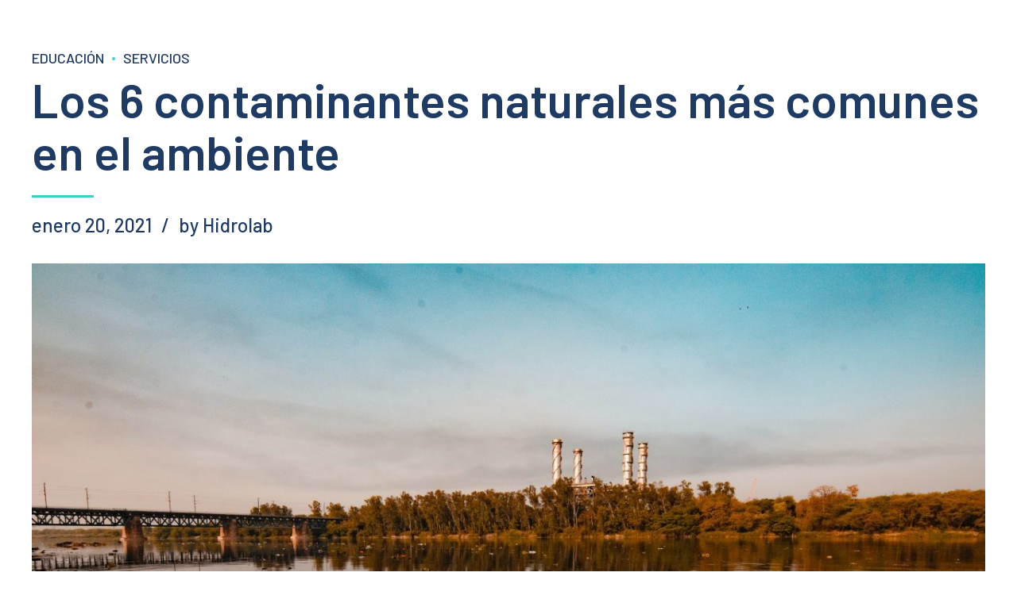

--- FILE ---
content_type: text/css
request_url: https://www.hidrolab.com/wp-content/cache/min/1/wp-content/themes/novalab/framework/css/style.css?ver=1747079981
body_size: -143
content:
.wpcf7-date{width:100%}.wpcf7-date:before{width:100%;content:attr(placeholder)}.wpcf7-date:hover:before{width:0%;content:""}.wpcf7-date.bt-date-input-has-value:before{display:none}.wpcf7-date.placeholderclass:before{width:0%;content:""}